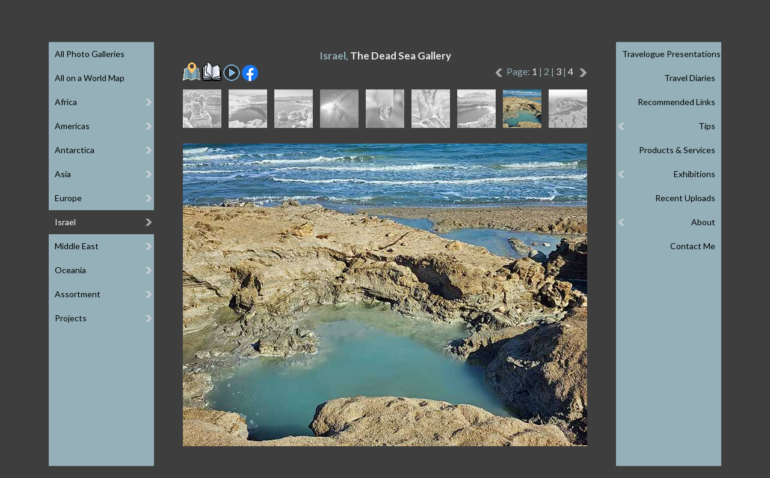

--- FILE ---
content_type: text/html
request_url: https://www.efratnakash.com/galleries_pages/israel/the_dead_sea/28-20221104_133039_e.asp
body_size: 24674
content:
<!DOCTYPE html>
<html lang="en">


<head>
   <title></title>

   <meta charset="windows-1255">
<meta https-equiv="X-UA-Compatible" content="IE=edge,chrome=1">
<meta id="viewport" name="viewport" content="width=device-width, minimum-scale=1.0, maximum-scale=1.0">
<meta name="owner" content="Efrat Nakash, Efrat Ettinger"/>
<meta name="author" content="Efrat Nakash, Efrat Ettinger"/>
<meta name="copyright" content="Copyright © Efrat Nakash"/>

<link rel="stylesheet" type="text/css" href="/includes/menu-e.css" >
<link rel="stylesheet" type="text/css" href="/includes/template-e.css" >
<link rel="stylesheet" type="text/css" href="https://fonts.googleapis.com/css?family=Lato:100,300,400,700">
<link rel="shortcut icon" href="/includes/favicon.ico"/>

<script type="text/javascript" src="https://ajax.googleapis.com/ajax/libs/jquery/1/jquery.min.js"></script>
<script type="text/javascript" src="/includes/menu.js"></script>

<!-- Global site tag (gtag.js) - Google Analytics -->
<script async src="https://www.googletagmanager.com/gtag/js?id=UA-9508172-1"></script>
<script>
  window.dataLayer = window.dataLayer || [];
  function gtag(){dataLayer.push(arguments);}
  gtag('js', new Date());

  gtag('config', 'UA-9508172-1');
</script>


   <meta name="Keywords" content="Israel, The Dead Sea, , photograph, photo, image, picture, gallery, galleries"/>

   <meta name="Description" content="A photo from the - Israel, The Dead Sea - gallery, part of a vast collection of outdoor photographs, travel diaries, travelogue presentations, tips, recommended links and more."/>

   <script type="text/javascript">

var clickmessage="All rights reserved. Images may not be used without a written permission."

function disableclick(e) {
if (window.attachEvent) {
if (event.button==2||event.button==3) {
if (event.srcElement.tagName=="IMG"){
alert(clickmessage);
return false;
}
}
}
else if (e.which==3&&e.target.tagName=="IMG")
setTimeout("alert(clickmessage)",0)
}

function associateimages(){
for(i=0;i<document.images.length;i++)
document.images[i].onmousedown=disableclick;
}

if (window.attachEvent){
document.onmousedown=disableclick
for (var i_tem = 0; i_tem < document.images.length; i_tem++)
document.images[i_tem].galleryimg='no'
}
else 
document.onmouseup=disableclick
associateimages()
</script>

   <link rel ="stylesheet" type="text/css" href="/galleries_pages/slideshow-e.css"/>
   <script type="text/javascript" src="/galleries_pages/swipe-e.js"></script>

</head>

<body id="gallery">

<div id="wrapper" onclick="">
   <header>
       <div class="header-inner"> 
           <div class="menu menu-left">
	<ul>
		<li class="top" aria-haspopup="true" aria-controls="sub1"><span>&#9776; GALLERIES</span>
			<ul id="sub1">
				<li><a href="/photo_galleries_e.asp">All Photo Galleries</a></li>
				<li><a href="/world_map_e.asp">All on a World Map</a></li>
				<li><span>Africa</span>
					<ul>
						<li><span>Ethiopia</span>
							<ul>
								<li><a href="/galleries_pages/africa/ethiopia_gurage_people/11-03811_e.asp">Gurage People</a></li>
								<li><a href="/galleries_pages/africa/ethiopia_simien_trek/11-03838_e.asp">Simien Trek</a></li>
							</ul>
						</li>
						<li><a href="/galleries_pages/africa/african_markets/11-1011_e.asp">Markets</a></li>
						<li><span>Morocco</span>
							<ul>
								<li><a href="/galleries_pages/africa/morocco_high_atlas/11-0004_e.asp">High Atlas</a></li>
								<li><a href="/galleries_pages/africa/morocco_marrakech/11-9885_e.asp">Marrakech</a></li>
							</ul>
						</li>
						<li><span>Rwanda</span>
							<ul>
								<li><a href="/galleries_pages/africa/rwanda_gorilla_park/11-1111_e.asp">Gorilla Park</a></li>
							</ul>
						</li>
						<li><a href="/galleries_pages/africa/seychelles/11-20251011_150147_e.asp">Seychelles</a></li>
						<li><a href="/galleries_pages/africa/south_africa/11-1211_e.asp">South Africa</a></li>
					</ul>
				</li>
				<li><span>Americas</span>
					<ul>
						<li><span>Argentina</span>
							<ul>
								<li><a href="/galleries_pages/americas/argentina_patagonia/11-1411_e.asp">Patagonia</a></li>
							</ul>
						</li>
						<li><span>Costa Rica</span>
							<ul>
								<li><a href="/galleries_pages/americas/costa_rica/11-20220424_144256_e.asp">National Parks</a></li>
							</ul>
						</li>
						<li><span>Peru</span>
							<ul>
								<li><a href="/galleries_pages/americas/peru_andean_faces/11-00161_e.asp">Andean Faces</a></li>
								<li><a href="/galleries_pages/americas/peru_huayhuash_trek/11-00410_e.asp">Huayhuash Circuit Trek</a></li>
								<li><a href="/galleries_pages/americas/peru_the_andes/11-00372_e.asp">The Andes</a></li>
							</ul>
						</li>
					</ul>
				</li>
				<li><span>Antarctica</span>
					<ul>
						<li><a href="/galleries_pages/antarctica/antarctica_peninsula/11-1511_e.asp">Antarctica Peninsula</a></li>
						<li><a href="/galleries_pages/antarctica/falkland_islands/11-1611_e.asp">Falkland Islands</a></li>
						<li><a href="/galleries_pages/antarctica/south_georgia_islands/11-1711_e.asp">South Georgia Islands</a></li>
					</ul>
				</li>
				<li><span>Asia</span>
					<ul class="up4">
						<li><span>Bhutan</span>
							<ul>
								<li><a href="/galleries_pages/asia/bhutan-buddhism/11-05100_e.asp">Buddhism</a></li>
								<li><a href="/galleries_pages/asia/bhutan-jomolhari-trek/11-04727_e.asp">Jomolhari Trek</a></li>
								<li><a href="/galleries_pages/asia/bhutan-landscape/11-04388_e.asp">Landscape</a></li>
								<li><a href="/galleries_pages/asia/bhutan-people/11-04569_e.asp">People</a></li>
							</ul>
						<li><span>China</span>
							<ul>
								<li><a href="/galleries_pages/asia/china_tibet/11-2011_e.asp">Tibet</a></li>
								<li><a href="/galleries_pages/asia/china_tibetan_culture/11-2111_e.asp">Tibetan Culture</a></li>
							</ul>
						</li>
						<li><span>Georgia</span>
							<ul>
								<li><a href="/galleries_pages/asia/georgia_greater_caucasus/11-9635_e.asp">Greater Caucasus</a></li>
							</ul>
						</li>
						<li><span>India</span>
							<ul>
								<li><a href="/galleries_pages/asia/india_dharamsala/11-2211_e.asp">Dharamsala</a></li>
								<li><a href="/galleries_pages/asia/india_kangdali/11-00628_e.asp">Kangdali Festival</a></li>
								<li><a href="/galleries_pages/asia/india_nanda_devi_treks/11-00105_e.asp">Nanda Devi Treks</a></li>
								<li><a href="/galleries_pages/asia/india_the_rungs/11-00541_e.asp">Rung People</a></li>
							</ul>
						</li>
						<li><span>Laos</span>
							<ul>
								<li><a href="/galleries_pages/asia/laos_the_north/11-8031_e.asp">The North</a></li>
							</ul>
						</li>
						<li><span>Mongolia</span>
							<ul>
								<li><a href="/galleries_pages/asia/mongolia_altai_trek/11-05608_e.asp">Altai Trek</a></li>
								<li><a href="/galleries_pages/asia/mongolia_landscape/11-07845_e.asp">Landscapes</a></li>
								<li><a href="/galleries_pages/asia/mongolia_naadam/11-07454_e.asp">Naadam Festival</a></li>
								<li><a href="/galleries_pages/asia/mongolia_nomads/11-07610_e.asp">Nomads</a></li>
							</ul>
						</li>
						<li><span>Myanmar</span>
							<ul>
								<li><a href="/galleries_pages/asia/myanmar_buddhism/11-07454_e.asp">Buddhism</a></li>
								<li><a href="/galleries_pages/asia/myanmar_landscape/11-06696_e.asp">Landscapes</a></li>
								<li><a href="/galleries_pages/asia/myanmar_people_and_markets/11-06073_e.asp">People & Markets</a></li>
							</ul>
						</li>
						<li><span>Nepal</span>
							<ul class="up3">
								<li><a href="/galleries_pages/asia/nepal-annapurna-circuit-trek/20230327_112136_e.asp">Annapurna Circuit Trek</a></li>
								<li><a href="/galleries_pages/asia/nepal-chitwan-park/11-20250422_170625_e.asp">Chitwan National Park</a></li>
								<li><a href="/galleries_pages/asia/nepal_everest_trek/11-2311_e.asp">Everest Three Passes Trek</a></li>
								<li><a href="/galleries_pages/asia/nepal_kangchenjunga_trek/11-4424_e.asp">Kangchenjunga Trek</a></li>
								<li><a href="/galleries_pages/asia/nepal_katmandu/11-2511_e.asp">Kathmandu</a></li>
								<li><a href="/galleries_pages/asia/nepal-langtang-trek/11-20250412_074500_e.asp">Langtang Valley Trek</a></li>
								<li><a href="/galleries_pages/asia/nepal_tsum_valley_trek/11-20220927_072844_e.asp">Tsum Valley Trek</a></li>
							</ul>
						</li>
						<li><span>Russia</span>
							<ul class="up2">
								<li><a href="/galleries_pages/asia/russia_altai/11-05170_e.asp">Altai</a></li>
								<li><a href="/galleries_pages/asia/russia_belukha_trek/11-05218_e.asp">Belukha Trek</a></li>
								<li><a href="/galleries_pages/asia/russia_kamchatka_nature/11-01190_e.asp">Kamchatka's Nature</a></li>
								<li><a href="/galleries_pages/asia/russia_kamchatka_people/11-00909_e.asp">Kamchatka's People</a></li>
								<li><a href="/galleries_pages/asia/russia_kamchatka_volcanoes/11-00870_e.asp">Kamchatka's Volcanoes</a></li>
							</ul>
						</li>
						<li><a href="/galleries_pages/asia/sri_lanka/11-2611_e.asp">Sri Lanka</a>
						</li>
						<li><span>Tajikistan</span>
							<ul class="up1">
								<li><a href="/galleries_pages/asia/tajikistan_fann_trek/11-04519_e.asp">Fann Trek</a></li>
								<li><a href="/galleries_pages/asia/tajikistan_pamir_mountains/11-04704_e.asp">Pamir Mountains</a></li>
							</ul>
						</li>
					</ul>
				</li>
				<li><span>Europe</span>
					<ul class="up6">
						<li><span>Britain</span>
							<ul>
								<li><a href="/galleries_pages/europe/britain-london/11-20240620_142155_e.asp">London</a></li>
							</ul>
						</li>
						<li><span>Finland-Norway</span>
							<ul>
								<li><a href="/galleries_pages/europe/finland_norway_lapland/11-01699_e.asp">Lapland</a></li>
							</ul>
						</li>
						<li><span>France-Italy</span>
							<ul>
								<li><a href="/galleries_pages/europe/france_italy_maritime_alps/11-01402_e.asp">Maritime Alps</a></li>
							</ul>
						</li>
						<li><span>France-Switzerland-Italy</span>
							<ul>
								<li><a href="/galleries_pages/europe/France-Switzerland-Italy-Tour-Mont-Blanc/11-095711_e.asp">Tour Mont Blanc</a></li>
							</ul>
						</li>
						<li><span>Germany</span>
							<ul>
								<li><a href="/galleries_pages/europe/germany_south_baden/11-04226_e.asp">South Baden</a></li>
							</ul>
						</li>
						<li><span>Greece</span>
							<ul>
								<li><a href="/galleries_pages/europe/greece-ionian-islands/11-03768_e.asp">Ionian Islands</a></li>
							</ul>
						</li>
						<li><span>Greenland</span>
							<ul>
								<li><a href="/galleries_pages/europe/greenland-disko-bay/11-02892_e.asp">Disko Bay</a></li>
								<li><a href="/galleries_pages/europe/greenland-ilulissat/11-02451_e.asp">Ilulissat</a></li>
							</ul>
						</li>
						<li><span>Iceland</span>
							<ul>
								<li><a href="/galleries_pages/europe/iceland_landmannalaugar_trek/31-01998_e.asp">Landmannalaugar Trek</a></li>
								<li><a href="/galleries_pages/europe/iceland_nature/11-03528_e.asp">Nature</a></li>
							</ul>
						</li>
						<li><span>Italy</span>
							<ul>
								<li><a href="/galleries_pages/europe/italy-the-dolomites/11-20250707_122257_e.asp">The Dolomites</a></li>
							</ul>
						</li>
						<li><a href="/galleries_pages/europe/montenegro/11-05630_e.asp">Montenegro</a>
						</li>
						<li><span>Romania</span>
							<ul>
								<li><a href="/galleries_pages/europe/romania-transylvania/11-20250913_175233_e.asp">Transylvania</a></li>
							</ul>
						</li>
						<li><span>Slovenia</span>
							<ul>
								<li><a href="/galleries_pages/europe/slovenia_triglav_park/11-8983_e.asp">Triglav Park</a></li>
							</ul>
						</li>
						<li><span>Spain</span>
							<ul>
								<li><a href="/galleries_pages/europe/spain-pyrenees/11-20231001_115937_e.asp">The Pyrenees</a></li>
							</ul>
						</li>
					</ul>
				</li>
				<li><span>Israel</span>
					<ul class="up7">
						<li><a href="/galleries_pages/israel/carmel_and_coastal_plane/11-4011_e.asp">Carmel and Coast</a></li>
						<li><a href="/galleries_pages/israel/eilat_mountains/11-06021_e.asp">Eilat Mountains</a></li>
						<li><a href="/galleries_pages/israel/ein_kerem/11-0611_e.asp">Ein Kerem</a></li>
						<li><a href="/galleries_pages/israel/jerusalem/11-0011_e.asp">Jerusalem</a></li>
						<li><a href="/galleries_pages/israel/judean_desert/11-3852_e.asp">Judean Desert</a></li>
						<li><a href="/galleries_pages/israel/lynch_strait/11-05458-9_e.asp">Lynch Strait</a></li>
						<li><a href="/galleries_pages/israel/south_hebron_hills/11-09289_e.asp">South Hebron Hills</a></li>
						<li><a href="/galleries_pages/israel/the_dead_sea/11-4311_e.asp">The Dead Sea</a></li>
						<li><a href="/galleries_pages/israel/the_galilee/11-4411_e.asp">The Galilee</a></li>
						<li><a href="/galleries_pages/israel/the_negev/11-4511_e.asp">The Negev</a></li>
						<li><span>Ceremonies</span>
							<ul class="up1">
								<li><a href="/galleries_pages/israel/epiphany/11-01371_e.asp">Epiphany Feast</a></li>
								<li><a href="/galleries_pages/israel/palm_sunday/11-02169_e.asp">Palm Sunday</a></li>
								<li><a href="/galleries_pages/israel/the_samaritans/11-09834_e.asp">Passover Sacrifice</a></li>
							</ul>
						</li>
						<li><a href="/galleries_pages/israel/flora_of_israel/11-4111_e.asp">Flora of Israel</a></li>
					</ul>
				</li>
				<li><span>Middle East</span>
					<ul>
						<li><span>Egypt</span>
							<ul>
								<li><a href="/galleries_pages/middle_east/egypt_nile_valley/11-6973_e.asp">Nile Valley</a></li>
								<li><a href="/galleries_pages/middle_east/egypt_sinai_peninsula/11-5011_e.asp">Sinai Peninsula</a></li>
								<li><a href="/galleries_pages/middle_east/egypt_st_katherine_trek/11-05286_e.asp">St Katherine Trek</a></li>
							</ul>
						</li>
						<li><span>Jordan</span>
							<ul class="up5">
								<li><a href="/galleries_pages/middle_east/jordan_edom_mountains/11-6244_e.asp">Edom Mountains</a></li>
								<li><a href="/galleries_pages/middle_east/jordan_jerash/11-07729_e.asp">Jerash</a></li>
								<li><a href="/galleries_pages/middle_east/jordan_moab_wadis/11-8654_e.asp">Moab Wadis</a></li>
								<li><a href="/galleries_pages/middle_east/jordan_northern_edom/11-04856_e.asp">Northern Edom</a></li>
								<li><a href="/galleries_pages/middle_east/jordan_petra/11-02884_e.asp">Petra</a></li>
								<li><a href="/galleries_pages/middle_east/jordan_rajef_mountains/11-06758_e.asp">Rajef Mountains</a></li>
								<li><a href="/galleries_pages/middle_east/jordan_wadi_hasa/11-04977_e.asp">Wadi Hasa</a></li>
								<li><a href="/galleries_pages/middle_east/jordan_wadi_rum/11-5211_e.asp">Wadi Rum</a></li>
							</ul>
						</li>
						<li><span>Turkiye</span>
							<ul class="up1">
								<li><a href="/galleries_pages/middle_east/turkey_aladaglar_trek/11-5511_e.asp">Aladaglar Trek</a></li>
								<li><a href="/galleries_pages/middle_east/turkey_istanbul/11-5311_e.asp">Istanbul</a></li>
								<li><a href="/galleries_pages/middle_east/turkey_kachkar_trek/11-3329_e.asp">Kachkar Trek</a></li>
							</ul>
						</li>
					</ul>
				</li>
				<li><span>Oceania</span>
					<ul>
						<li><span>Australia</span>
							<ul>
								<li><a href="/galleries_pages/oceania/australia_east_coast/11-0043_e.asp">East Coast</a></li>
							</ul>
						</li>
						<li><a href="/galleries_pages/oceania/new_zealand/11-0020_e.asp">New Zealand</a></li>
						<li><span>Papua New Guinea</span>
							<ul class="up5">
								<li><a href="/galleries_pages/oceania/papua_new_guinea_treks/11-03093_e.asp">Highland Treks</a></li>
								<li><a href="/galleries_pages/oceania/papua_new_guinea_hulis/11-03860_e.asp">Huli People</a></li>
								<li><a href="/galleries_pages/oceania/papua_new_guinea_people/11-03265_e.asp">People</a></li>
								<li><a href="/galleries_pages/oceania/papua_new_guinea_sepik/11-04864_e.asp">Sepik River</a></li>
								<li><a href="/galleries_pages/oceania/papua_new_guinea_shows/11-05483_e.asp">Singsing Shows</a></li>
								<li><a href="/galleries_pages/oceania/papua_new_guinea_tufi/11-05578_e.asp">Tufi Area</a></li>
							</ul>
						</li>
					</ul>
				</li>
				<li><span>Assortment</span>
					<ul class="up5">
						<li><a href="/galleries_pages/assortment/abstract/11-7228_e.asp">Abstract</a></li>
						<li><a href="/galleries_pages/assortment/carrying_the_young/11-6523_e.asp">Carrying the Young</a></li>
						<li><a href="/galleries_pages/assortment/faces/11-7702_e.asp">Faces</a></li>
						<li><a href="/galleries_pages/assortment/flora/11-3311_e.asp">Flora</a></li>
						<li><a href="/galleries_pages/assortment/fruit_market/11-7601_e.asp">Fruit Market</a></li>
						<li><a href="/galleries_pages/assortment/kiddies/11-6515_e.asp">Kiddies</a></li>
						<li><a href="/galleries_pages/assortment/mixture/11-3411_e.asp">Mixture</a></li>
					</ul>
				</li>
				<li><span>Projects</span>
					<ul class="up1">
						<li><a href="/galleries_pages/special_projects/jacks_home/11-01834_e.asp">Jack's Home</a></li>
						<li><a href="/galleries_pages/special_projects/save_a_childs_heart/11-09445_e.asp">Save a Child's Heart</a></li>
					</ul>
				</li>
			</ul>
		</li>
	</ul>
</div>
<div class="menu menu-right">
	<ul>
		<li class="left top" aria-haspopup="true" aria-controls="sub2"><span>MORE &#9776;</span>
			<ul id="sub2">
				<li><a href="/travelogues_e.asp">Travelogue Presentations</a></li>
				<li><a href="/diaries_e.asp">Travel Diaries</a></li>
				<li><a href="/links_e.asp">Recommended Links</a></li>
				<li><span>Tips</span>
					<ul>
						<li><a href="/photography_tips_e.asp">Photography Tips</a></li>
						<li><a href="/image_processing_tips_e.asp">Image Processing Tips</a></li>
						<li><a href="/backpacking_tips_e.asp">Backpacking Tips</a></li>
						<li><a href="/best_treks_tips_e.asp">Best Treks Tips</a></li>
						<li><a href="/touring-israel-tips-e.asp">Touring Israel Tips</a></li>
						<li><a href="/internet_tips1_e.asp">Internet Tips</a></li>
					</ul>
				</li>
				<li><a href="/products_e.asp">Products & Services</a></li>
				<li><span>Exhibitions</span>
					<ul>
						<li><a href="/ossim_shook_exhibition_e.asp">Market Day</a></li>
						<li><a href="/tibetan_buddhism_exhibition_e.asp">Tibetan Buddhism</a></li>
					</ul>
				</li>
				<li><a href="/recent_e.asp">Recent Uploads</a></li>
				<li><span>About</span>
					<ul>
						<li><a href="/about_e.asp">About Me</a></li>
						<li><a href="/about_printed_publications_e.asp">Printed Publications</a></li>
						<li><a href="/about_internet_publications_e.asp">Online Publications</a></li>
						<li><a href="/about_inspiration_for_artists_e.asp">Inspiration for Artists</a></li>
						<li><a href="/about_website_e.asp">About This Website</a></li>
					</ul>
				</li>
				<li><a href="/contact_e.asp">Contact Me</a></li>
			</ul>
		</li>
	</ul>
</div>


           <a class="logo" href="/" alt="Click to Home Page" title="Click to Home Page"><span>Efrat Nakash – Outdoor Photography</span></a>

           <div class="language"> 
               <a href="/galleries_pages/israel/the_dead_sea/28-20221104_133039_h.asp">עברית</a>
               <a target="_blank" href="/coaching/">לאתר האימון שלי</a>
           </div>
       </div>
   </header>

   <div id="slideshow" class="content">
       <h1>Israel, <span>The Dead Sea Gallery</span></h1>

       <div id="icons">
           <p class="mob">

           <a href="/galleries_pages/israel/the_dead_sea/27-4321_e.asp">
           <img src="/galleries_pages/new-left-arrow.png" title="previous image" alt="previous image">&nbsp;</a>

           <span class="number"> 17/36</span>

           <span class="page">Page: <a class="page" href="/galleries_pages/israel/the_dead_sea/11-4311_e.asp"> 1</a> |  2 | <a class="page" href="/galleries_pages/israel/the_dead_sea/31-06099_e.asp"> 3</a> | <a class="page" href="/galleries_pages/israel/the_dead_sea/41-07724_e.asp"> 4</a></span>

           <a href="/galleries_pages/israel/the_dead_sea/29-4322_e.asp">&nbsp;
           <img src="/galleries_pages/new-right-arrow.png" title="next image" alt="next image"></a>

           </p>

           <a href="https://www.google.com/maps/d/u/0/viewer?mid=1ZYb3UdgaC7IPFZ8Kf1anyi-4_66wGq8&ll=31.394468835428473%2C35.395487399999986&z=10" target="_blank">
           <img src="/galleries_pages/map.gif"
           alt="Click to see my travel route on Google Maps" title="Click to see my travel route on Google Maps"/></a>

           <a href="https://docs.google.com/document/d/1eA4PjHopZJs6ZW7C7kilgQMHGlBFFkVjmPaX6ms9MM8/edit?usp=sharing" target="_blank">
           <img src="/diaries/book05.gif"
           alt="Click to read my Hebrew article" title="Click to read my Hebrew article"/></a>

           <a href="slideshow_e.asp"><img src="/galleries_pages/slideshow.png" alt="Click to play slideshow" title="Click to play slideshow"></a>

           <input type="checkbox" id="info" data-role="none">

               <a class="mobile-only" href="whatsapp://send?text=https://www.efratnakash.com/galleries_pages/israel/the_dead_sea/28-20221104_133039_e.asp">
                   <img src="/galleries_pages/whatsapp.png" alt="Click to share on Whatsapp" title="Click to share on Whatsapp"/></a>
               <a target="_blank" href="https://www.facebook.com/sharer/sharer.php?u=#url">
                   <img src="/galleries_pages/facebook.png" alt="Click to share on Facebook" title="Click to share on Facebook"/></a>


       </div>

       <div id="thumbs">
           <a class="thumb" href="/galleries_pages/israel/the_dead_sea/21-20221104_114023_e.asp">
               <img src="/galleries_bw_thumbs/israel/the_dead_sea/21-20221104_114023.gif" alt="">
               <img class="color" src="/galleries_color_thumbs/israel/the_dead_sea/21-20221104_114023.jpg" alt="">
           </a><a class="thumb" href="/galleries_pages/israel/the_dead_sea/22-20221104_113354_e.asp">
               <img src="/galleries_bw_thumbs/israel/the_dead_sea/22-20221104_113354.gif" alt="">
               <img class="color" src="/galleries_color_thumbs/israel/the_dead_sea/22-20221104_113354.jpg" alt="">
           </a><a class="thumb" href="/galleries_pages/israel/the_dead_sea/23-20221104_114155_e.asp">
               <img src="/galleries_bw_thumbs/israel/the_dead_sea/23-20221104_114155.gif" alt="">
               <img class="color" src="/galleries_color_thumbs/israel/the_dead_sea/23-20221104_114155.jpg" alt="">
           </a><a class="thumb" href="/galleries_pages/israel/the_dead_sea/24-4323_e.asp">
               <img src="/galleries_bw_thumbs/israel/the_dead_sea/24-4323.gif" alt="">
               <img class="color" src="/galleries_color_thumbs/israel/the_dead_sea/24-4323.jpg" alt="">
           </a><a class="thumb" href="/galleries_pages/israel/the_dead_sea/25-4325_e.asp">
               <img src="/galleries_bw_thumbs/israel/the_dead_sea/25-4325.gif" alt="">
               <img class="color" src="/galleries_color_thumbs/israel/the_dead_sea/25-4325.jpg" alt="">
           </a><a class="thumb" href="/galleries_pages/israel/the_dead_sea/26-4326_e.asp">
               <img src="/galleries_bw_thumbs/israel/the_dead_sea/26-4326.gif" alt="">
               <img class="color" src="/galleries_color_thumbs/israel/the_dead_sea/26-4326.jpg" alt="">
           </a><a class="thumb" href="/galleries_pages/israel/the_dead_sea/27-4321_e.asp">
               <img src="/galleries_bw_thumbs/israel/the_dead_sea/27-4321.gif" alt="">
               <img class="color" src="/galleries_color_thumbs/israel/the_dead_sea/27-4321.jpg" alt="">
           </a><a class="thumb"><img src="/galleries_color_thumbs/israel/the_dead_sea/28-20221104_133039.jpg">
           </a><a class="thumb" href="/galleries_pages/israel/the_dead_sea/29-4322_e.asp">
               <img src="/galleries_bw_thumbs/israel/the_dead_sea/29-4322.gif" alt="">
               <img class="color" src="/galleries_color_thumbs/israel/the_dead_sea/29-4322.jpg" alt="">
           </a>
       </div>
       <div id="large">
           <a href="/galleries_pages/israel/the_dead_sea/29-4322_e.asp">
           <img src="/galleries_l_pics/israel/the_dead_sea/28-20221104_133039.jpg"
           alt="" title=""/></a>
       </div>

       <div id="caption">
           <p></p>
       </div>
   </div>
</div>

<div class="hint"><h1>Make this window wider to show the menu open</h1></div>
</body>
</html>


--- FILE ---
content_type: application/javascript
request_url: https://www.efratnakash.com/includes/menu.js
body_size: 2481
content:
$(window).load(function() {
hint=0;
path = false;

var referrer = $(location).attr('pathname'); 
	referrer = referrer.split("/");
	varL = referrer.length;
	filename = (referrer[varL-2]);


$('.header-inner div ul li a').each( function(){
	menuHref = $(this).attr('href');
	menuHref = menuHref.split("/");
	varH = menuHref.length;
	str = (menuHref[varH-2]);

	if ((filename == str) && str && !path) {
	path = true;
	$(this).parentsUntil($('li.top'), 'li').addClass('nbon');
	}

});

if (!path) {

filename = (referrer[varL-1]);

$('.header-inner div ul li a').each( function(){
	menuHref = $(this).attr('href');
	menuHref = menuHref.split("/");
	varH = menuHref.length;
	str = (menuHref[varH-1]);

	if ((filename == str)) {
	path = true;
	$(this).parentsUntil($('li.top'), 'li').addClass('nbon');
	}

});

}


var caller =  document.referrer;
if (caller.indexOf('nakash') != -1) {hint = 1;}

$(window).resize(function() {
winWidth = $(window).width();
winHeight = $(window).height();

if (winWidth<480) {
$('.menu').addClass('mobile-menu');
$('.menu').removeClass('menu');
}
if (winWidth>=481) {
$('.mobile-menu').addClass('menu');
$('.mobile-menu *').removeAttr('style')
$('.mobile-menu').removeClass('mobile-menu');
$('.mobile-menu *').removeClass('select');
}

screenWidth = (window.screen.width)
if (winWidth >1180) {hint=1;}
if ((screenWidth > 1180) && !hint) {
$('.hint').slideDown(250);
hint=1;
$('.hint').delay(5000).slideUp(250);
}

pageHeight =  winHeight - $('header').height();

contentHeight = $('.content').outerHeight();
if (pageHeight>contentHeight) {contentHeight=pageHeight}

if (contentHeight>480) {
	$('.menu > ul > li > ul').css({height:contentHeight});
} else {
	$('.menu > ul > li > ul').css({height:480});
}

}).resize();

$('body').on('click', '.menu-left span', function(event) {
winWidth = $(window).width();
	if (winWidth<480) {
		$('.menu-right *').removeAttr('style');
		$('.menu-right *').removeClass('select');
		if (this == event.target) {
			$(this).toggleClass('select')
			$(this).siblings('ul').slideToggle(250);
			$(this).parent().siblings().find('span').siblings('ul').slideUp(250);
			$(this).parent().siblings().find('span').removeClass('select');
		}
	}
});
$('body').on('click', '.menu-right span', function(event) {
winWidth = $(window).width();
	if (winWidth<480) {
		$('.menu-left *').removeAttr('style');
		$('.menu-left *').removeClass('select');
		if (this == event.target) {
			$(this).toggleClass('select')
			$(this).siblings('ul').slideToggle(250);
			$(this).parent().siblings().find('span').siblings('ul').slideUp(250);
			$(this).parent().siblings().find('span').removeClass('select');
		}
	}
});


});